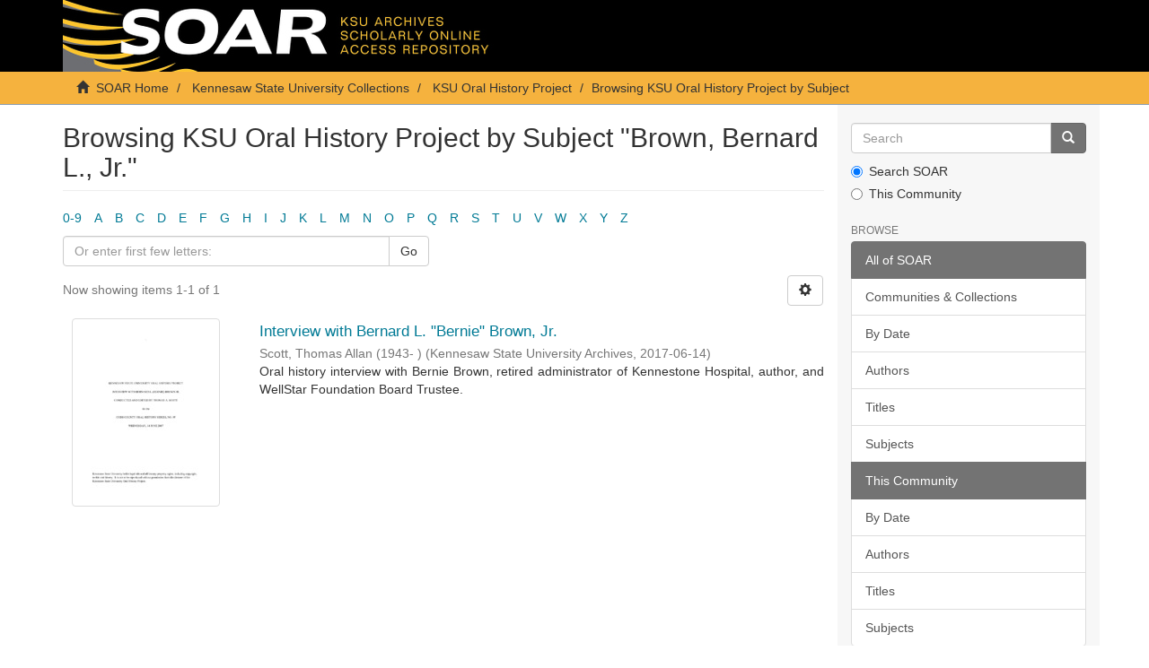

--- FILE ---
content_type: application/javascript;charset=ISO-8859-1
request_url: https://soar.kennesaw.edu/aspects/MetadataQuality/mqm-global.js
body_size: 1577
content:
(function($) {
    $.getJSON(DSpace.context_path + '/JSON/mqm/i18n', undefined, function(
        json
    ) {
        var i18n = {};
        $.extend(i18n, $(document).data('i18n'), json);
        $(document).data('i18n', i18n);
    });

    function getMessage(key, defaultMessage) {
        return $(document).data('i18n')[key] || defaultMessage;
    }

    $(document).ready(function() {
        $(
            '.submission .duplicateCheckerDouble button[name^=create-version-from]'
        ).click(function(e) {
            e.preventDefault();
            var confirmMessage = getMessage(
                'SubmissionDuplicateMergeWarning',
                'When this item is merged with another item, this item will be deleted.\n' +
                    'Workflow items that are merged by reviewers are not deleted. They will be rejected automatically instead.'
            );
            if (window.confirm(confirmMessage)) {
                var targetId = $(this)
                    .attr('name')
                    .substring('create-version-from-'.length);
                var itemId = $('input[name=item-id]').val();
                document.location =
                    document.location.protocol +
                    '//' +
                    (document.location.host + '/' + DSpace.context_path) +
                    '/atmire/metadata-quality/duplicate-checker?' +
                    ('initialItemID=' + itemId) +
                    ('&mergeItemID=' + targetId) +
                    ('&initiator=submission');
            }
        });
    });
})(jQuery);
